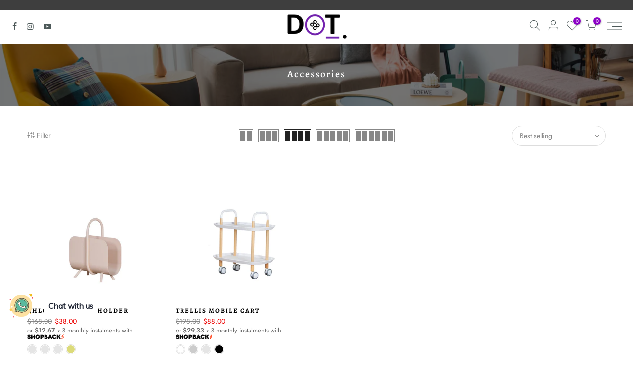

--- FILE ---
content_type: text/html; charset=utf-8
request_url: https://livingwithdot.com/collections/accessories/products/chloe-magazine-holder/?view=imgfalse
body_size: -453
content:
<div class="pr oh"><span class="tc nt_labels pa pe_none cw"></span><a class="db" href="/collections/accessories/products/chloe-magazine-holder">
<div class="pr_lazy_img main-img nt_img_ratio lazyload nt_bg_lz" data-id="28121045958792" data-bgset="//livingwithdot.com/cdn/shop/products/CHLOEMagazineHolder_06_f9f9a74f-68ee-4638-8bd1-30c7b4191b93_1x1.jpg?v=1618292967" data-parent-fit="width" data-wiis data-ratio="1.0" data-sizes="auto" style="padding-top:100.0%;"></div>
</a><div class="hover_img pa pe_none t__0 l__0 r__0 b__0 op__0"><div class="pr_lazy_img back-img pa lazyload nt_bg_lz" data-id="17173544239240" data-bgset="//livingwithdot.com/cdn/shop/products/CHLOEMagazineHolder_05_1x1.jpg?v=1618292967" data-parent-fit="width" data-wiis data-ratio="1.0" data-sizes="auto" style="padding-top:100.0%"></div></div></div><div class="hover_button op__0 tc pa flex column ts__03"><div class="nt_add_w ts__03 ">
	<a href="/collections/accessories/products/chloe-magazine-holder" data-no-instant data-id="5019464073352" class="wishlistadd cb chp ttip_nt tooltip_left" rel="nofollow"><span class="tt_txt">Add to Wishlist</span><i class="facl facl-heart-o"></i></a>
</div><a class="nt_add_qv js_add_qv dib ttip_nt tooltip_left" href="/collections/accessories/products/chloe-magazine-holder" data-id="5019464073352" rel="nofollow" class="ttip_nt tooltip_left"><span class="tt_txt">Quick view</span><i class="iccl iccl-eye"></i></a></div><a href="/collections/accessories/products/chloe-magazine-holder" data-id="5019464073352" class="pr_atc pa l__0 r__0 b__0 op__0 pe_none tc dib js__qs ttip_nt tooltip_left truncate" rel="nofollow"><span class="tt_txt">Quick Shop</span><i class="iccl iccl-cart"></i><span>Quick Shop</span></a>

--- FILE ---
content_type: text/html; charset=utf-8
request_url: https://livingwithdot.com/collections/accessories/products/chloe-magazine-holder/?view=swfalse
body_size: -70
content:
<span data-id="28121045958792" data-vid="34118023905416" data-bgset="//livingwithdot.com/cdn/shop/products/CHLOEMagazineHolder_06_f9f9a74f-68ee-4638-8bd1-30c7b4191b93_1x1.jpg?v=1618292967

" data-pd="100.0" class="nt_swatch_on_bg swatch__list--item pr ttip_nt tooltip_top_right js__nude-pink"><span class="tt_txt">Nude Pink</span><span class="swatch__value bg_color_nude-pink lazyload"></span></span><span data-id="17173544206472" data-vid="34118023970952" data-bgset="//livingwithdot.com/cdn/shop/products/CHLOEMagazineHolder_04_1x1.jpg?v=1618292967

" data-pd="100.0" class="nt_swatch_on_bg swatch__list--item pr ttip_nt tooltip_top_right js__mint"><span class="tt_txt">Mint</span><span class="swatch__value bg_color_mint lazyload"></span></span><span data-id="17173544140936" data-vid="34374654361736" data-bgset="//livingwithdot.com/cdn/shop/products/CHLOEMagazineHolder_02_1x1.jpg?v=1618292967

" data-pd="100.0" class="nt_swatch_on_bg swatch__list--item pr ttip_nt tooltip_top_right js__cream"><span class="tt_txt">Cream</span><span class="swatch__value bg_color_cream lazyload"></span></span><span data-id="17986417197192" data-vid="34118023938184" data-bgset="//livingwithdot.com/cdn/shop/products/chloe_2_1x1.jpg?v=1618292967

" data-pd="100.0" class="nt_swatch_on_bg swatch__list--item pr ttip_nt tooltip_top_right js__yellow"><span class="tt_txt">Yellow</span><span class="swatch__value bg_color_yellow lazyload"></span></span><span class="swatch__list--item swatch__list--more pr ttip_nt tooltip_top_right"><span class="tt_txt">Show More Colors</span><a href="/collections/accessories/products/chloe-magazine-holder" class="swatch__value bg_color_limit4"></a></span>

--- FILE ---
content_type: text/html; charset=utf-8
request_url: https://livingwithdot.com/collections/accessories/products/trellis-mobile-cart/?view=imgfalse
body_size: -488
content:
<div class="pr oh"><span class="tc nt_labels pa pe_none cw"></span><a class="db" href="/collections/accessories/products/trellis-mobile-cart">
<div class="pr_lazy_img main-img nt_img_ratio lazyload nt_bg_lz" data-id="17173636055176" data-bgset="//livingwithdot.com/cdn/shop/products/TRELLISMobileCart_04_1x1.jpg?v=1634119298" data-parent-fit="width" data-wiis data-ratio="1.0" data-sizes="auto" style="padding-top:100.0%;"></div>
</a><div class="hover_img pa pe_none t__0 l__0 r__0 b__0 op__0"><div class="pr_lazy_img back-img pa lazyload nt_bg_lz" data-id="17173635989640" data-bgset="//livingwithdot.com/cdn/shop/products/TRELLISMobileCart_02_1x1.jpg?v=1634119298" data-parent-fit="width" data-wiis data-ratio="1.0" data-sizes="auto" style="padding-top:100.0%"></div></div></div><div class="hover_button op__0 tc pa flex column ts__03"><div class="nt_add_w ts__03 ">
	<a href="/collections/accessories/products/trellis-mobile-cart" data-no-instant data-id="5120648118408" class="wishlistadd cb chp ttip_nt tooltip_left" rel="nofollow"><span class="tt_txt">Add to Wishlist</span><i class="facl facl-heart-o"></i></a>
</div><a class="nt_add_qv js_add_qv dib ttip_nt tooltip_left" href="/collections/accessories/products/trellis-mobile-cart" data-id="5120648118408" rel="nofollow" class="ttip_nt tooltip_left"><span class="tt_txt">Quick view</span><i class="iccl iccl-eye"></i></a></div><a href="/collections/accessories/products/trellis-mobile-cart" data-id="5120648118408" class="pr_atc pa l__0 r__0 b__0 op__0 pe_none tc dib js__qs ttip_nt tooltip_left truncate" rel="nofollow"><span class="tt_txt">Quick Shop</span><i class="iccl iccl-cart"></i><span>Quick Shop</span></a>

--- FILE ---
content_type: text/html; charset=utf-8
request_url: https://livingwithdot.com/collections/accessories/products/trellis-mobile-cart/?view=swfalse
body_size: -108
content:
<span data-id="17173636055176" data-vid="34358662299784" data-bgset="//livingwithdot.com/cdn/shop/products/TRELLISMobileCart_04_1x1.jpg?v=1634119298

" data-pd="100.0" class="nt_swatch_on_bg swatch__list--item pr ttip_nt tooltip_top_right js__white"><span class="tt_txt">White</span><span class="swatch__value bg_color_white lazyload"></span></span><span data-id="17173635989640" data-vid="34358662332552" data-bgset="//livingwithdot.com/cdn/shop/products/TRELLISMobileCart_02_1x1.jpg?v=1634119298

" data-pd="100.0" class="nt_swatch_on_bg swatch__list--item pr ttip_nt tooltip_top_right js__grey"><span class="tt_txt">Grey</span><span class="swatch__value bg_color_grey lazyload"></span></span><span data-id="17173636022408" data-vid="34358662267016" data-bgset="//livingwithdot.com/cdn/shop/products/TRELLISMobileCart_01_1x1.jpg?v=1634119298

" data-pd="100.0" class="nt_swatch_on_bg swatch__list--item pr ttip_nt tooltip_top_right js__mint"><span class="tt_txt">Mint</span><span class="swatch__value bg_color_mint lazyload"></span></span><span data-id="17173636087944" data-vid="34375313817736" data-bgset="//livingwithdot.com/cdn/shop/products/TRELLISMobileCart_03_1x1.jpg?v=1634119298

" data-pd="100.0" class="nt_swatch_on_bg swatch__list--item pr ttip_nt tooltip_top_right js__black"><span class="tt_txt">Black</span><span class="swatch__value bg_color_black lazyload"></span></span><span class="swatch__list--item swatch__list--more pr ttip_nt tooltip_top_right"><span class="tt_txt">Show More Colors</span><a href="/collections/accessories/products/trellis-mobile-cart" class="swatch__value bg_color_limit4"></a></span>

--- FILE ---
content_type: text/html; charset=utf-8
request_url: https://livingwithdot.com/collections/accessories/?section_id=nt_filter2
body_size: 413
content:
<div id="shopify-section-nt_filter2" class="shopify-section nt_ajaxFilter section_nt_filter"><div class="h3 mg__0 tu bgb cw visible-sm fs__16 pr">Filter<i class="close_pp pegk pe-7s-close fs__40 ml__5"></i></div>
  <div class="cat_shop_wrap">
  <div class="cat_fixcl-scroll">
  <div class="cat_fixcl-scroll-content css_ntbar">
  <div class="row wrap_filter"><div id="blockid_nt_filter2-0" class="col-12 col-md-3 widget blockid_title">
              <h5 class="widget-title">By Title</h5>
              <div class="loke_scroll mt__10">
                <input type="text" class="nt_cat_title" value="" placeholder="Search for product title" data-url="https://livingwithdot.com/collections/accessories/?q=filternt_title%3djs_q_title&sort_by=best-selling">
                <button type="button" class="button filter_title_btn dn">Filter</button>
              </div>
            </div><div id="blockid_nt_filter2-3"  class="col-12 col-md-3 widget blockid_color count_vr_false">
              <h5 class="widget-title">By Color</h5>
              <div class="loke_scroll">
                 <ul class="nt_filter_block nt_filter_color css_ntbar"><li><a href="https://livingwithdot.com/collections/accessories/?q=filter_color%3dblack&sort_by=best-selling"><div class="filter-swatch"><span class="bg_color_black lazyload"></span></div> black<span class="count_vr_filter">(1)</span></a></li><li><a href="https://livingwithdot.com/collections/accessories/?q=filter_color%3dcream&sort_by=best-selling"><div class="filter-swatch"><span class="bg_color_cream lazyload"></span></div> cream<span class="count_vr_filter">(1)</span></a></li><li><a href="https://livingwithdot.com/collections/accessories/?q=filter_color%3dgrey&sort_by=best-selling"><div class="filter-swatch"><span class="bg_color_grey lazyload"></span></div> grey<span class="count_vr_filter">(1)</span></a></li><li><a href="https://livingwithdot.com/collections/accessories/?q=filter_color%3dmint&sort_by=best-selling"><div class="filter-swatch"><span class="bg_color_mint lazyload"></span></div> mint<span class="count_vr_filter">(2)</span></a></li><li><a href="https://livingwithdot.com/collections/accessories/?q=filter_color%3dnude+pink&sort_by=best-selling"><div class="filter-swatch"><span class="bg_color_nude-pink lazyload"></span></div> nude pink<span class="count_vr_filter">(1)</span></a></li><li><a href="https://livingwithdot.com/collections/accessories/?q=filter_color%3dwhite&sort_by=best-selling"><div class="filter-swatch"><span class="bg_color_white lazyload"></span></div> white<span class="count_vr_filter">(1)</span></a></li><li><a href="https://livingwithdot.com/collections/accessories/?q=filter_color%3dyellow&sort_by=best-selling"><div class="filter-swatch"><span class="bg_color_yellow lazyload"></span></div> yellow<span class="count_vr_filter">(1)</span></a></li></ul>
              </div>
            </div><div id="blockid_1d878820-3996-4872-a232-82b6a27cd1dc"  class="col-12 col-md-3 widget blockid_tags count_vr_true">
              <h5 class="widget-title">By Tags</h5>
              <div class="loke_scroll">
                 <ul class="nt_filter_block nt_filter_styleck css_ntbar"><li><a href="https://livingwithdot.com/collections/accessories/?q=filter_tag%3dcolourful&sort_by=best-selling">colourful<span class="count_vr_filter">(1)</span></a></li><li><a href="https://livingwithdot.com/collections/accessories/?q=filter_tag%3dmetal&sort_by=best-selling">metal<span class="count_vr_filter">(1)</span></a></li><li><a href="https://livingwithdot.com/collections/accessories/?q=filter_tag%3dmodern&sort_by=best-selling">modern<span class="count_vr_filter">(1)</span></a></li></ul>
              </div>
            </div><style>.cat_filter {opacity: 1;pointer-events: auto}.type_toolbar_filter{display: block}</style><!--split--><div class="hide dn" data-js-getpagination>no_page</div><!--split-->
   <div class="hide dn" data-js-getnumber><span class="cp">2</span> Products Found</div></div>
  </div>
  </div>
  </div></div>

--- FILE ---
content_type: text/css
request_url: https://livingwithdot.com/cdn/shop/t/8/assets/theme.scss.css?v=34823044178440780961759260152
body_size: 6187
content:
@font-face{font-family:Jost;font-weight:100;font-style:normal;font-display:swap;src:url(//livingwithdot.com/cdn/fonts/jost/jost_n1.546362ec0aa4045fdc2721192f7d2462716cc7d1.woff2?h1=bGl2aW5nd2l0aGRvdC5jb20&h2=d2hpdGUtZG90LXNnLmFjY291bnQubXlzaG9waWZ5LmNvbQ&hmac=c05d2ead298ad6ed42ca4f4a1d810c622d5f2569eea3360d4ad4cd613d24804f) format("woff2"),url(//livingwithdot.com/cdn/fonts/jost/jost_n1.9b0529f29bfd479cc9556e047a2bf95152767216.woff?h1=bGl2aW5nd2l0aGRvdC5jb20&h2=d2hpdGUtZG90LXNnLmFjY291bnQubXlzaG9waWZ5LmNvbQ&hmac=1a22e37dfb3e2e99cac53ee89e8b16bba2ad38d900a14bbc3ff63f27d8e5b076) format("woff")}@font-face{font-family:Jost;font-weight:100;font-style:italic;font-display:swap;src:url(//livingwithdot.com/cdn/fonts/jost/jost_i1.7b0ff29ba95029edc5dd0df19002b72e6077fc6b.woff2?h1=bGl2aW5nd2l0aGRvdC5jb20&h2=d2hpdGUtZG90LXNnLmFjY291bnQubXlzaG9waWZ5LmNvbQ&hmac=02bf9c110132b650422806d4205c2a0c9928ee16cc6763a5e241b18a6f378fd8) format("woff2"),url(//livingwithdot.com/cdn/fonts/jost/jost_i1.7acf1f4df24d6c94874ab29dbc10ddec8b9782ca.woff?h1=bGl2aW5nd2l0aGRvdC5jb20&h2=d2hpdGUtZG90LXNnLmFjY291bnQubXlzaG9waWZ5LmNvbQ&hmac=9cca74c07aa4934c3abc827a5aa64d3ca7a72c40f65adf8977b927b3acc15b60) format("woff")}@font-face{font-family:Jost;font-weight:200;font-style:normal;font-display:swap;src:url(//livingwithdot.com/cdn/fonts/jost/jost_n2.7cf1d5ada8e7e487a344a1a211c13526576e9c10.woff2?h1=bGl2aW5nd2l0aGRvdC5jb20&h2=d2hpdGUtZG90LXNnLmFjY291bnQubXlzaG9waWZ5LmNvbQ&hmac=390f622871484cc6e15bd89eccd32c4b0d6ede6d7ea09c52f1490a560795e187) format("woff2"),url(//livingwithdot.com/cdn/fonts/jost/jost_n2.14a8a4441af24e1b5d8eda76eb6dd1ab6bfedf1f.woff?h1=bGl2aW5nd2l0aGRvdC5jb20&h2=d2hpdGUtZG90LXNnLmFjY291bnQubXlzaG9waWZ5LmNvbQ&hmac=8a0d8c01fa973e3761751554239e1fd5568dc5acb856c0769106c42a50088381) format("woff")}@font-face{font-family:Jost;font-weight:200;font-style:italic;font-display:swap;src:url(//livingwithdot.com/cdn/fonts/jost/jost_i2.007e8477891007f859cef1c7d7598297ed5cbf7e.woff2?h1=bGl2aW5nd2l0aGRvdC5jb20&h2=d2hpdGUtZG90LXNnLmFjY291bnQubXlzaG9waWZ5LmNvbQ&hmac=553e0c20bb8db68a928c2e76ffb46ba256b9f06f9b43c6b5943adda7604d8f76) format("woff2"),url(//livingwithdot.com/cdn/fonts/jost/jost_i2.0a4291167079107154175e3d8634fb971f240b66.woff?h1=bGl2aW5nd2l0aGRvdC5jb20&h2=d2hpdGUtZG90LXNnLmFjY291bnQubXlzaG9waWZ5LmNvbQ&hmac=50a44d83c6cb252f9494b3ea895d8106c2b4fd613d33ae04dec7d768a2feaaf1) format("woff")}@font-face{font-family:Jost;font-weight:300;font-style:normal;font-display:swap;src:url(//livingwithdot.com/cdn/fonts/jost/jost_n3.a5df7448b5b8c9a76542f085341dff794ff2a59d.woff2?h1=bGl2aW5nd2l0aGRvdC5jb20&h2=d2hpdGUtZG90LXNnLmFjY291bnQubXlzaG9waWZ5LmNvbQ&hmac=ec24e43a5c24ffded3eced3c8587c562842b885d3b484f0fdc6af8651ca3b9da) format("woff2"),url(//livingwithdot.com/cdn/fonts/jost/jost_n3.882941f5a26d0660f7dd135c08afc57fc6939a07.woff?h1=bGl2aW5nd2l0aGRvdC5jb20&h2=d2hpdGUtZG90LXNnLmFjY291bnQubXlzaG9waWZ5LmNvbQ&hmac=0d8a63c795a1cff12d91d13c4a6fcaf08ce727f1068d3f8ca4d07c0c8272ed9e) format("woff")}@font-face{font-family:Jost;font-weight:300;font-style:italic;font-display:swap;src:url(//livingwithdot.com/cdn/fonts/jost/jost_i3.8d4e97d98751190bb5824cdb405ec5b0049a74c0.woff2?h1=bGl2aW5nd2l0aGRvdC5jb20&h2=d2hpdGUtZG90LXNnLmFjY291bnQubXlzaG9waWZ5LmNvbQ&hmac=bda225e77a7180114d9fb25fbf1f3de2ef8da4131727af53eae220f77e4c25f3) format("woff2"),url(//livingwithdot.com/cdn/fonts/jost/jost_i3.1b7a65a16099fd3de6fdf1255c696902ed952195.woff?h1=bGl2aW5nd2l0aGRvdC5jb20&h2=d2hpdGUtZG90LXNnLmFjY291bnQubXlzaG9waWZ5LmNvbQ&hmac=65953c223c7ba3ed179ed6974bf6c535291dbda4189a10aee2ecad51e8f75a9e) format("woff")}@font-face{font-family:Jost;font-weight:400;font-style:normal;font-display:swap;src:url(//livingwithdot.com/cdn/fonts/jost/jost_n4.d47a1b6347ce4a4c9f437608011273009d91f2b7.woff2?h1=bGl2aW5nd2l0aGRvdC5jb20&h2=d2hpdGUtZG90LXNnLmFjY291bnQubXlzaG9waWZ5LmNvbQ&hmac=5f3ace1fc7d69949d6a4005e4a55b9468282e858c08f5f80ea2902e124f129dd) format("woff2"),url(//livingwithdot.com/cdn/fonts/jost/jost_n4.791c46290e672b3f85c3d1c651ef2efa3819eadd.woff?h1=bGl2aW5nd2l0aGRvdC5jb20&h2=d2hpdGUtZG90LXNnLmFjY291bnQubXlzaG9waWZ5LmNvbQ&hmac=6e9ed46c2c50002165e5de37f608597b0c2f478320b21b92144528c92e91f57d) format("woff")}@font-face{font-family:Jost;font-weight:400;font-style:italic;font-display:swap;src:url(//livingwithdot.com/cdn/fonts/jost/jost_i4.b690098389649750ada222b9763d55796c5283a5.woff2?h1=bGl2aW5nd2l0aGRvdC5jb20&h2=d2hpdGUtZG90LXNnLmFjY291bnQubXlzaG9waWZ5LmNvbQ&hmac=5f28f583e7fd3cec50170c2550975f41a2bf522dcd0ed99a962be898369b7546) format("woff2"),url(//livingwithdot.com/cdn/fonts/jost/jost_i4.fd766415a47e50b9e391ae7ec04e2ae25e7e28b0.woff?h1=bGl2aW5nd2l0aGRvdC5jb20&h2=d2hpdGUtZG90LXNnLmFjY291bnQubXlzaG9waWZ5LmNvbQ&hmac=371d6c4fe5a3d9525fa7d2ad34429df58349ec9dd119be0e3b467e19edcb32c6) format("woff")}@font-face{font-family:Jost;font-weight:500;font-style:normal;font-display:swap;src:url(//livingwithdot.com/cdn/fonts/jost/jost_n5.7c8497861ffd15f4e1284cd221f14658b0e95d61.woff2?h1=bGl2aW5nd2l0aGRvdC5jb20&h2=d2hpdGUtZG90LXNnLmFjY291bnQubXlzaG9waWZ5LmNvbQ&hmac=29e4385b30a542d6f955e7884b6f29321f2a9fe9ebcad3b988bfb293c034349d) format("woff2"),url(//livingwithdot.com/cdn/fonts/jost/jost_n5.fb6a06896db583cc2df5ba1b30d9c04383119dd9.woff?h1=bGl2aW5nd2l0aGRvdC5jb20&h2=d2hpdGUtZG90LXNnLmFjY291bnQubXlzaG9waWZ5LmNvbQ&hmac=d9d1b64fe988dfb1f96eeab379bf818c89a5f902f8c8906a83f79aeeb2098dc9) format("woff")}@font-face{font-family:Jost;font-weight:500;font-style:italic;font-display:swap;src:url(//livingwithdot.com/cdn/fonts/jost/jost_i5.a6c7dbde35f2b89f8461eacda9350127566e5d51.woff2?h1=bGl2aW5nd2l0aGRvdC5jb20&h2=d2hpdGUtZG90LXNnLmFjY291bnQubXlzaG9waWZ5LmNvbQ&hmac=0c379cc43fbf4ac0fa39bbb076cb72a1413bb1f0105312ebacf4dc065a106e53) format("woff2"),url(//livingwithdot.com/cdn/fonts/jost/jost_i5.2b58baee736487eede6bcdb523ca85eea2418357.woff?h1=bGl2aW5nd2l0aGRvdC5jb20&h2=d2hpdGUtZG90LXNnLmFjY291bnQubXlzaG9waWZ5LmNvbQ&hmac=e3f87caec80d3b8df0883d765d8f82734e0ea95030d4d8a8f9852d284bb2e72a) format("woff")}@font-face{font-family:Jost;font-weight:600;font-style:normal;font-display:swap;src:url(//livingwithdot.com/cdn/fonts/jost/jost_n6.ec1178db7a7515114a2d84e3dd680832b7af8b99.woff2?h1=bGl2aW5nd2l0aGRvdC5jb20&h2=d2hpdGUtZG90LXNnLmFjY291bnQubXlzaG9waWZ5LmNvbQ&hmac=cb45fc8b4ea24bc1ec5d3651e0a96da7772c9cb881db74e3026dec97d70d675f) format("woff2"),url(//livingwithdot.com/cdn/fonts/jost/jost_n6.b1178bb6bdd3979fef38e103a3816f6980aeaff9.woff?h1=bGl2aW5nd2l0aGRvdC5jb20&h2=d2hpdGUtZG90LXNnLmFjY291bnQubXlzaG9waWZ5LmNvbQ&hmac=3d22d569038f217882856380acd5494c33290cda5fdf9d928750ee30ec6806ab) format("woff")}@font-face{font-family:Jost;font-weight:600;font-style:italic;font-display:swap;src:url(//livingwithdot.com/cdn/fonts/jost/jost_i6.9af7e5f39e3a108c08f24047a4276332d9d7b85e.woff2?h1=bGl2aW5nd2l0aGRvdC5jb20&h2=d2hpdGUtZG90LXNnLmFjY291bnQubXlzaG9waWZ5LmNvbQ&hmac=43db268c55827c06497e22a67531d9cd4186155beb8412ec4fdd7cf358387f81) format("woff2"),url(//livingwithdot.com/cdn/fonts/jost/jost_i6.2bf310262638f998ed206777ce0b9a3b98b6fe92.woff?h1=bGl2aW5nd2l0aGRvdC5jb20&h2=d2hpdGUtZG90LXNnLmFjY291bnQubXlzaG9waWZ5LmNvbQ&hmac=507b3b09246c4bc94223ad8d4f910ab78a04217ac1870128e3501b18058b71ca) format("woff")}@font-face{font-family:Jost;font-weight:700;font-style:normal;font-display:swap;src:url(//livingwithdot.com/cdn/fonts/jost/jost_n7.921dc18c13fa0b0c94c5e2517ffe06139c3615a3.woff2?h1=bGl2aW5nd2l0aGRvdC5jb20&h2=d2hpdGUtZG90LXNnLmFjY291bnQubXlzaG9waWZ5LmNvbQ&hmac=d99040cd551632162c17f08ef2561caee4a1ab987cfde04275b09be021faf5cc) format("woff2"),url(//livingwithdot.com/cdn/fonts/jost/jost_n7.cbfc16c98c1e195f46c536e775e4e959c5f2f22b.woff?h1=bGl2aW5nd2l0aGRvdC5jb20&h2=d2hpdGUtZG90LXNnLmFjY291bnQubXlzaG9waWZ5LmNvbQ&hmac=287db3d7072cf5754a140343293d523303c77603cb18be21c34b6adf0c929751) format("woff")}@font-face{font-family:Jost;font-weight:700;font-style:italic;font-display:swap;src:url(//livingwithdot.com/cdn/fonts/jost/jost_i7.d8201b854e41e19d7ed9b1a31fe4fe71deea6d3f.woff2?h1=bGl2aW5nd2l0aGRvdC5jb20&h2=d2hpdGUtZG90LXNnLmFjY291bnQubXlzaG9waWZ5LmNvbQ&hmac=8c3c8c838a29bcfb9560b70cb7d43ddbdae3f99d1c4545788806fb656686177e) format("woff2"),url(//livingwithdot.com/cdn/fonts/jost/jost_i7.eae515c34e26b6c853efddc3fc0c552e0de63757.woff?h1=bGl2aW5nd2l0aGRvdC5jb20&h2=d2hpdGUtZG90LXNnLmFjY291bnQubXlzaG9waWZ5LmNvbQ&hmac=9327f9efd35d281c2afea44cc557108eb22ab263ad1813f8f4c79cdedb6d7479) format("woff")}@font-face{font-family:Jost;font-weight:800;font-style:normal;font-display:swap;src:url(//livingwithdot.com/cdn/fonts/jost/jost_n8.3cf5e98b5ecbf822f9fccf0e49e49a03e21bd8ac.woff2?h1=bGl2aW5nd2l0aGRvdC5jb20&h2=d2hpdGUtZG90LXNnLmFjY291bnQubXlzaG9waWZ5LmNvbQ&hmac=42228df84dbac2f2299239ec0b615cfabc46b04d2fc2634bada3dfe1974aea86) format("woff2"),url(//livingwithdot.com/cdn/fonts/jost/jost_n8.dbe90b7c788249ac8931bcf34b35a1a9cdfaf184.woff?h1=bGl2aW5nd2l0aGRvdC5jb20&h2=d2hpdGUtZG90LXNnLmFjY291bnQubXlzaG9waWZ5LmNvbQ&hmac=4a23788991ff81da25ccfb47c11000fb55196e17dadf7df09bc760f51d0f92b0) format("woff")}@font-face{font-family:Jost;font-weight:800;font-style:italic;font-display:swap;src:url(//livingwithdot.com/cdn/fonts/jost/jost_i8.c9686e83cd2cfb3a5bd986d83933736a3315b2e8.woff2?h1=bGl2aW5nd2l0aGRvdC5jb20&h2=d2hpdGUtZG90LXNnLmFjY291bnQubXlzaG9waWZ5LmNvbQ&hmac=076d25950e834358e45a2100d0c06b71c6fb5d05ccd3a18cc2eb018984e38fcf) format("woff2"),url(//livingwithdot.com/cdn/fonts/jost/jost_i8.525974c10da834b988c3927fcde002d48ad15cb1.woff?h1=bGl2aW5nd2l0aGRvdC5jb20&h2=d2hpdGUtZG90LXNnLmFjY291bnQubXlzaG9waWZ5LmNvbQ&hmac=9ab972cb55708a566e47397cbfe5854dc938a5aba9c59073620e5669d129865d) format("woff")}@font-face{font-family:Jost;font-weight:900;font-style:normal;font-display:swap;src:url(//livingwithdot.com/cdn/fonts/jost/jost_n9.cd269fa9adcae864ab1df15826ceb2fd310a3d4a.woff2?h1=bGl2aW5nd2l0aGRvdC5jb20&h2=d2hpdGUtZG90LXNnLmFjY291bnQubXlzaG9waWZ5LmNvbQ&hmac=143a9ae7e03191004568fc68faddd4d21795476aa16aaaf1bfb1fe33223b6848) format("woff2"),url(//livingwithdot.com/cdn/fonts/jost/jost_n9.fd15e8012129a3f22bd292bf1f8b87a15f894bd5.woff?h1=bGl2aW5nd2l0aGRvdC5jb20&h2=d2hpdGUtZG90LXNnLmFjY291bnQubXlzaG9waWZ5LmNvbQ&hmac=2703ce0d23084bf9d242488ace89f00204005e8b108d5ac09071bca95a1db066) format("woff")}@font-face{font-family:Jost;font-weight:900;font-style:italic;font-display:swap;src:url(//livingwithdot.com/cdn/fonts/jost/jost_i9.3941bc20c8f9c90d77754a7e7be88c3535a78aee.woff2?h1=bGl2aW5nd2l0aGRvdC5jb20&h2=d2hpdGUtZG90LXNnLmFjY291bnQubXlzaG9waWZ5LmNvbQ&hmac=9ecd1800931951ed485d54171446fca03be38fa67e26280a271c8880e2966377) format("woff2"),url(//livingwithdot.com/cdn/fonts/jost/jost_i9.5024ac18628c0cf54c1d7bb7af18af95d9fa0ef9.woff?h1=bGl2aW5nd2l0aGRvdC5jb20&h2=d2hpdGUtZG90LXNnLmFjY291bnQubXlzaG9waWZ5LmNvbQ&hmac=74d451b00cf78c7c52b39a289092c482659158bdb3e65fc11095f94d7743032d) format("woff")}@font-face{font-family:Alegreya;font-weight:400;font-style:normal;font-display:swap;src:url(//livingwithdot.com/cdn/fonts/alegreya/alegreya_n4.9d59d35c9865f13cc7223c9847768350c0c7301a.woff2?h1=bGl2aW5nd2l0aGRvdC5jb20&h2=d2hpdGUtZG90LXNnLmFjY291bnQubXlzaG9waWZ5LmNvbQ&hmac=4e7554c99e12ffc4eae9d30fa3d504ca467ca40993249681617538065f35f7af) format("woff2"),url(//livingwithdot.com/cdn/fonts/alegreya/alegreya_n4.a883043573688913d15d350b7a40349399b2ef99.woff?h1=bGl2aW5nd2l0aGRvdC5jb20&h2=d2hpdGUtZG90LXNnLmFjY291bnQubXlzaG9waWZ5LmNvbQ&hmac=70970902e9521f2a931f410de61aa813665df5da9ab2846dd9b25709b365d246) format("woff")}@font-face{font-family:Alegreya;font-weight:400;font-style:italic;font-display:swap;src:url(//livingwithdot.com/cdn/fonts/alegreya/alegreya_i4.8dee6f2ed2ce33b7dc66259131d71ed090011461.woff2?h1=bGl2aW5nd2l0aGRvdC5jb20&h2=d2hpdGUtZG90LXNnLmFjY291bnQubXlzaG9waWZ5LmNvbQ&hmac=14895fbc8526c1b870cce46db4b16027737fe335918db8587a4d89b3dd3e816e) format("woff2"),url(//livingwithdot.com/cdn/fonts/alegreya/alegreya_i4.f1e64827a79062bc46c078ea2821c6711f0f09ad.woff?h1=bGl2aW5nd2l0aGRvdC5jb20&h2=d2hpdGUtZG90LXNnLmFjY291bnQubXlzaG9waWZ5LmNvbQ&hmac=54153a09b99825c4534efe4cc5f8b9acd064ca1e02fcb8f067849d3b34076d69) format("woff")}@font-face{font-family:Alegreya;font-weight:500;font-style:normal;font-display:swap;src:url(//livingwithdot.com/cdn/fonts/alegreya/alegreya_n5.c8117fcafde40aec574fccc47c714183c67f21d2.woff2?h1=bGl2aW5nd2l0aGRvdC5jb20&h2=d2hpdGUtZG90LXNnLmFjY291bnQubXlzaG9waWZ5LmNvbQ&hmac=7eadf3fe457597fa934728007b4d137f71dd9ae5417de2bde1656d26d71f3338) format("woff2"),url(//livingwithdot.com/cdn/fonts/alegreya/alegreya_n5.e801e4581609b8be8eafbd913614dbf5dee5e150.woff?h1=bGl2aW5nd2l0aGRvdC5jb20&h2=d2hpdGUtZG90LXNnLmFjY291bnQubXlzaG9waWZ5LmNvbQ&hmac=ec0f89424c63f2f8435d06652d05116e7ddace4edef4272b9b989d572ebc83c8) format("woff")}@font-face{font-family:Alegreya;font-weight:500;font-style:italic;font-display:swap;src:url(//livingwithdot.com/cdn/fonts/alegreya/alegreya_i5.923c1872be8a3d7d07d509f58f3d4e1eb847606e.woff2?h1=bGl2aW5nd2l0aGRvdC5jb20&h2=d2hpdGUtZG90LXNnLmFjY291bnQubXlzaG9waWZ5LmNvbQ&hmac=51611fa297d8676614dff1f3eb4548718d50c2fdd6a421ccd1fd43494cc16665) format("woff2"),url(//livingwithdot.com/cdn/fonts/alegreya/alegreya_i5.e9d19a3ecf5e524f12209f34d933622dd5fcbd06.woff?h1=bGl2aW5nd2l0aGRvdC5jb20&h2=d2hpdGUtZG90LXNnLmFjY291bnQubXlzaG9waWZ5LmNvbQ&hmac=4a70403c3b1385a468c630de55b5eafee315871c3303ff6c3b91c1762ff8cc6e) format("woff")}@font-face{font-family:Alegreya;font-weight:600;font-style:normal;font-display:swap;src:url(//livingwithdot.com/cdn/fonts/alegreya/alegreya_n6.153f38d8855205bc2c2131142a6767c19931a8da.woff2?h1=bGl2aW5nd2l0aGRvdC5jb20&h2=d2hpdGUtZG90LXNnLmFjY291bnQubXlzaG9waWZ5LmNvbQ&hmac=7a9c61f692da6d923edb7a0a82f424f779ddd307c84af056f6a228accc982867) format("woff2"),url(//livingwithdot.com/cdn/fonts/alegreya/alegreya_n6.cf6f18085fad5f222ecdada88df93ecef4d74ea2.woff?h1=bGl2aW5nd2l0aGRvdC5jb20&h2=d2hpdGUtZG90LXNnLmFjY291bnQubXlzaG9waWZ5LmNvbQ&hmac=ff36561ed4b7fdb99732f4a3b0fb7686d51b374f109bb908e255b85bd31506f5) format("woff")}@font-face{font-family:Alegreya;font-weight:600;font-style:italic;font-display:swap;src:url(//livingwithdot.com/cdn/fonts/alegreya/alegreya_i6.73ab3624778a149f1407e1e3805fbd4753fe1bd8.woff2?h1=bGl2aW5nd2l0aGRvdC5jb20&h2=d2hpdGUtZG90LXNnLmFjY291bnQubXlzaG9waWZ5LmNvbQ&hmac=b9d3016bdb170a09f5b91265f3a8b6342060f3d0a1bb785e0c3ba5ed41cffebe) format("woff2"),url(//livingwithdot.com/cdn/fonts/alegreya/alegreya_i6.39998736b7fad92b495ad9e672575636d475b60f.woff?h1=bGl2aW5nd2l0aGRvdC5jb20&h2=d2hpdGUtZG90LXNnLmFjY291bnQubXlzaG9waWZ5LmNvbQ&hmac=fcb5353e0892821941cdd06d0d6761cf9c2bfbf21185257b62289c9840e9255c) format("woff")}@font-face{font-family:Alegreya;font-weight:700;font-style:normal;font-display:swap;src:url(//livingwithdot.com/cdn/fonts/alegreya/alegreya_n7.94acea1149930a7b242e750715301e9002cdbb09.woff2?h1=bGl2aW5nd2l0aGRvdC5jb20&h2=d2hpdGUtZG90LXNnLmFjY291bnQubXlzaG9waWZ5LmNvbQ&hmac=4231cc56d630cc83aa5201b04bd51dd19c69e449063d28ad071b83c782f73867) format("woff2"),url(//livingwithdot.com/cdn/fonts/alegreya/alegreya_n7.44924b4ad31cd43b056fd2b37a197352574886fd.woff?h1=bGl2aW5nd2l0aGRvdC5jb20&h2=d2hpdGUtZG90LXNnLmFjY291bnQubXlzaG9waWZ5LmNvbQ&hmac=2a9cf82aae1adc127f3491f3aa24249eaec666761a4485f019699aae1881c8d0) format("woff")}@font-face{font-family:Alegreya;font-weight:700;font-style:italic;font-display:swap;src:url(//livingwithdot.com/cdn/fonts/alegreya/alegreya_i7.5e65007906c5f78bc33208b7b54b20b3c445ca0e.woff2?h1=bGl2aW5nd2l0aGRvdC5jb20&h2=d2hpdGUtZG90LXNnLmFjY291bnQubXlzaG9waWZ5LmNvbQ&hmac=6e64e738671eaa32139c78f8d16cdb18541fde27aa5235c58020d1875aa37067) format("woff2"),url(//livingwithdot.com/cdn/fonts/alegreya/alegreya_i7.4848fae5074f900a889cf3e9420385da30033d27.woff?h1=bGl2aW5nd2l0aGRvdC5jb20&h2=d2hpdGUtZG90LXNnLmFjY291bnQubXlzaG9waWZ5LmNvbQ&hmac=8cfd6fc007a27aeb01f566ed43606cad9076b10cdc6c3fbc5e9f0e1b869345e7) format("woff")}@font-face{font-family:Alegreya;font-weight:800;font-style:normal;font-display:swap;src:url(//livingwithdot.com/cdn/fonts/alegreya/alegreya_n8.d4bdb4ed914bb56f07a21af6dea72e973bb4801b.woff2?h1=bGl2aW5nd2l0aGRvdC5jb20&h2=d2hpdGUtZG90LXNnLmFjY291bnQubXlzaG9waWZ5LmNvbQ&hmac=7057f71077583e690abb390e546cb1b173a353b2b41361d1fc1229e642932540) format("woff2"),url(//livingwithdot.com/cdn/fonts/alegreya/alegreya_n8.f82760765dbbc209437af953fcd985e788d29013.woff?h1=bGl2aW5nd2l0aGRvdC5jb20&h2=d2hpdGUtZG90LXNnLmFjY291bnQubXlzaG9waWZ5LmNvbQ&hmac=f818cc2f87a0c9978f3cb6bbc407b8241fb6936d12fb30e8e58407a7ad9ed28d) format("woff")}@font-face{font-family:Alegreya;font-weight:800;font-style:italic;font-display:swap;src:url(//livingwithdot.com/cdn/fonts/alegreya/alegreya_i8.51a14661bebfbadc6d767d6782431062fcc01d20.woff2?h1=bGl2aW5nd2l0aGRvdC5jb20&h2=d2hpdGUtZG90LXNnLmFjY291bnQubXlzaG9waWZ5LmNvbQ&hmac=17111c72e6a327782fad89d50258edf9d200042e3e330ef1fee90fa9ba8741f9) format("woff2"),url(//livingwithdot.com/cdn/fonts/alegreya/alegreya_i8.e20fb424d5e6aa771b54d042ae1e7d2a64bdf8d8.woff?h1=bGl2aW5nd2l0aGRvdC5jb20&h2=d2hpdGUtZG90LXNnLmFjY291bnQubXlzaG9waWZ5LmNvbQ&hmac=99b75df8ab8d0cfe1c6b7b6883db1fa3e8a2ebfdd639816d2ba70149acbae111) format("woff")}@font-face{font-family:Alegreya;font-weight:900;font-style:normal;font-display:swap;src:url(//livingwithdot.com/cdn/fonts/alegreya/alegreya_n9.5670a298f1b439f9d232b95705f2ec42b2aedc4a.woff2?h1=bGl2aW5nd2l0aGRvdC5jb20&h2=d2hpdGUtZG90LXNnLmFjY291bnQubXlzaG9waWZ5LmNvbQ&hmac=b23d2d9cf53f654e0c90839c01c40c0b72067923b91bc13c5a653c7b081af5fd) format("woff2"),url(//livingwithdot.com/cdn/fonts/alegreya/alegreya_n9.f02d40f955a2870dff365b10eb5386bc7b7930ef.woff?h1=bGl2aW5nd2l0aGRvdC5jb20&h2=d2hpdGUtZG90LXNnLmFjY291bnQubXlzaG9waWZ5LmNvbQ&hmac=0e816caa9bf25902c17870fe040a63863bab882f2c911e66d1f7c3ecec8f64e6) format("woff")}@font-face{font-family:Alegreya;font-weight:900;font-style:italic;font-display:swap;src:url(//livingwithdot.com/cdn/fonts/alegreya/alegreya_i9.9b78f9e3ec3e6c5465a794a00423ada741615a47.woff2?h1=bGl2aW5nd2l0aGRvdC5jb20&h2=d2hpdGUtZG90LXNnLmFjY291bnQubXlzaG9waWZ5LmNvbQ&hmac=3f5626545b31014ed22b8e6f5e8355d805aaa9caf6d7dfb858220fbc328e0129) format("woff2"),url(//livingwithdot.com/cdn/fonts/alegreya/alegreya_i9.a007df9553f7adfa8e4dd8d47f1d2a6245ec2661.woff?h1=bGl2aW5nd2l0aGRvdC5jb20&h2=d2hpdGUtZG90LXNnLmFjY291bnQubXlzaG9waWZ5LmNvbQ&hmac=f4558149a3be56d7bb69d3ab385d13ddde10423706341917efec5b99601d26f3) format("woff")}body{font-family:Jost,sans-serif;font-size:14px;line-height:1.75;color:#000;font-weight:400}.f_body,.nt_action .tcount,.lazyloaded h4.f_body{font-family:Jost,sans-serif}.lazyloaded h1,.lazyloaded h2,.lazyloaded h3,.lazyloaded h4,.lazyloaded h5,.lazyloaded h6,.lazyloaded .f__mont,.lazyloaded .f_heading,.lazyloaded .h3{font-family:Alegreya,serif}h1,h2,h3,h4,h5,h6,.f__mont,.f_heading,.h3{font-weight:400;color:#000;letter-spacing:1px;line-height:1.428;letter-spacing:2px}.cat_design_9 .cat_grid_item__wrapper,.cd{color:#000}.lazyloaded .sub-title,.lazyloaded .f__libre,.lazyloaded blockquote,.lazyloaded em{font-family:Alegreya,serif}.sub-title,.section-subtitle{color:#878787}.section-title{font-size:20px;font-weight:400;color:#4d5959}.section-subtitle{font-size:14px;font-weight:400}@media (min-width: 768px){.section-title{font-size:20px;font-weight:400}.section-subtitle{font-size:14px;font-weight:400}}.nt_pr h3.product-title{font-size:13px;font-weight:700;text-transform:uppercase}.pin_lazy_js .desgin__2 .product-title{font-size:12px}.widget-title{font-weight:500}.nt_pr .product-info{margin-top:15px}.nt_pr .product-info .price{font-size:14px}.nt_menu>li>a{font-weight:400;font-size:14px;letter-spacing:3px}.fwb{font-weight:700}.menu_auto .nav_dropdown>.nav_dropdown_col>a:hover,.menu_auto .nav_dropdown>.nav_dropdown_col>a:focus,.menu_auto .nav_dropdown_default li>a:hover,.menu_auto .nav_dropdown_default li>a:focus,.nav_dropdown>.nav_dropdown_col li>a:hover,.nav_dropdown>.nav_dropdown_col li>a:focus{color:#fc4a1a}.cp,.chp:hover,.currencies .selected,.languages .selected,.color_primary_dark a:hover,.color_primary_dark a:active,.color_primary_dark a:focus,#shopify-section-nt_filter .nt_filter_block .active a,#shopify-section-nt_filter .nt_filter_block a:hover,a:hover,a:active,#nt_sortby .wrap_sortby a.selected,.nt_filter_block li.active>a,.widget_product_categories .btn_cats_toggle:hover i,.widget_product_categories .btn_cats_toggle.active i,.widget_product_categories li.current-cat>a,.product-image .nt_add_w>a:hover,.header-text>a:not(.cg):hover,.header-text>.cg:hover,.nt_mb_menu .sub-menu li a.selected,.nt_mb_menu .current_item>a,.title_7+.tt_divider>i.clprtrue,.widget .product_list_widget a.product-title:hover,.widget .product_list_widget a.product-title:active,.widget .post_list_widget a.article-title:hover,.widget .post_list_widget a.article-title:active,.swatch.is-label .nt_lt_fake .swatch_pr_item:not(.is-selected):hover .swatch__value_pr,#cat_shopify ul li.current-cat>a,#cat_shopify .sub-menu li>a:hover,.mfp-content #cat_shopify li.current-cat>a.cat_link,.tab_cat_title.des_tab_4>li>a.tt_active,.tab_cat_title.des_tab_8>li>a.tt_active,.tab_cat_title.des_tab_7>li>a.tt_active,.clhovermq .cart_pos_dropdown:not(.template-cart) .icon_cart:hover a,.h__top .header-text a:hover,.quantity .tc button:hover,.type_feature_columns a.button.btn--style-3:hover{color:#8c00c7}a[title="#cp"],a[title="#cr"]{pointer-events:none;color:#8c00c7}.nt_menu>li>a:hover,.nt_action>a:hover,.nt_action>div>a:hover,.nt_menu>li>a:focus,.nt_action>a:focus,.nt_action>div>a:focus{color:#8c00c7!important}input[type=submit]:hover,button:hover,a.button:hover,.bgcp,.jas-ajax-load a:hover,.widget .tagcloud a:hover,.widget .tagcloud a.active,#shopify-section-nt_filter .widget .tagcloud a:hover,#shopify-section-nt_filter .widget .tagcloud a:active,.single_add_to_cart_button,.variations.style__radio li.is-selected span.radio_styled:after,.variations.style__radio li.is-selected-nt span.radio_styled:after,.video-control__play,.signup-newsletter-form .submit-btn:hover,.mb_nav_title:after,.title_4 span:after,.title_3:after,ul.nt_filter_styleck>li.active>a:before,.js_agree_ck:checked+label:before,.css_agree_ck:checked+label:before,.nt_filter_styletag a:hover,.nt_filter_styletag .active a,.button.button_primary,.address-edit-toggle:focus,.shipping_calculator input.get_rates,input.button.btn_back,.prev_next_3 .flickity-button,.dot_color_3 .flickity-page-dots .dot,.dot_color_3 .flickity-page-dots .dot:after,.tab_cat_title>li>a:hover>span:after,.tab_cat_title>li>a.tt_active>span:after,.nt_shipping.nt_icon_circle .icon:not(.ship_img):before,.pr_deal_dt.des_4,.title_9 span:after,.h_search_btn,.js_fbt_ck:checked+label:before,.progress_bar .current_bar,.mini_cart_footer .button.btn-checkout,body.template-cart .shipping_calculator input.get_rates,.cat_design_7 .cat_grid_item__wrapper,.about_us_img.border_true>span:after,.about_us_img.border_true>span:before,.des_title_13:after,.noUi-handle:before,.noUi-handle:after,.noUi-connect,.bgp,.bghp:hover{background-color:#8c00c7}input[type=submit]:hover,button:hover,a.button:hover,.jas-ajax-load a:hover,.widget .tagcloud a:hover,.widget .tagcloud a.active,#shopify-section-nt_filter .widget .tagcloud a:hover,#shopify-section-nt_filter .widget .tagcloud a:active,.variations_button .nt_add_w:hover,.single_add_to_cart_button,.variations.style__radio .swatch:not(.is-color) li:hover,.variations.style__radio .swatch:not(.is-color) li.is-selected,.variations.style__radio .swatch:not(.is-color) li.is-selected-nt,.variations.style__radio li:hover span.radio_styled,.variations.style__radio li.is-selected span.radio_styled,.variations.style__radio li.is-selected-nt span.radio_styled,.video-control__play,ul.nt_filter_styleck>li.active>a:before,.js_agree_ck:checked+label:before,.css_agree_ck:checked+label:before,.nt_filter_styletag a:hover,.nt_filter_styletag .active a,.button.button_primary,.address-edit-toggle:focus,.shipping_calculator input.get_rates,.shipping_calculator input.get_rates:focus,.mini_cart_note input.btn_back:focus,.prev_next_3 .flickity-button,.tab_name,.js_fbt_ck:checked+label:before,body.template-cart .shipping_calculator input.get_rates,input.button.btn_back{border-color:#8c00c7}.wrap_sortby a:hover,.wrap_sortby a.selected,.nt_lt_fake ul>li:hover,.nt_lt_fake ul>li.is-selected,.nt_lt_fake ul>li.is-selected-nt{background:#8c00c714;color:#8c00c7}.pr_choose_wrap>.pr_choose_item.t4_chosen{border:2px solid #8c00c7;background:#8c00c70f}.pswp_thumb_item.pswp_tb_active,.pswp_tp_light .pswp_thumb_item.pswp_tb_active{box-shadow:0 0 0 2px #8c00c7}.nt_label,.nt_label.on,.qs_label.onsale{background-color:#b772e7}.nt_label.out-of-stock{background-color:#999}.nt_label.new,.lb_new{background-color:#109533}h3.product-title,h3.product-title>a,h1.product_title.entry-title,.widget .product_list_widget .product-title,.widget .post_list_widget .article-title{color:#000}.price,.price_range,.grouped-pr-list-item__price{color:#696969}.price ins,.price_range ins,.order-discount,.sticky_atc_price,.kl_fbt_price,.grouped-pr-list-item__price ins,.widget .product_list_widget ins{color:#ec0101}.widget .product_list_widget del,.price del,.price_range del,.sticky_atc_price del,.kl_fbt_wrap del{color:#878787}.order-discount.order-discount--title{color:#5e8e3e}.nt_bg_lz.lazyload,.nt_bg_lz.lazyloading,.nt_load.lazyloaded,.nt_fk_lz{background-color:#f5f5f5}.nt_bg_lz.lazyload:before,.nt_bg_lz.lazyloading:before,.nt_load.lazyloaded:before,.nt_fk_lz:before,.lds_bginfinity:before,.nt_mini_cart.loading .mini_cart_content,.drift-zoom-pane-loader{background-image:url(data:image/svg+xml,%3Csvg%20xmlns%3D%22http%3A%2F%2Fwww.w3.org%2F2000%2Fsvg%22%20width%3D%22100px%22%20height%3D%22100px%22%20viewBox%3D%220%200%20100%20100%22%20preserveAspectRatio%3D%22xMidYMid%22%3E%3Cpath%20fill%3D%22none%22%20d%3D%22M24.3%2C30C11.4%2C30%2C5%2C43.3%2C5%2C50s6.4%2C20%2C19.3%2C20c19.3%2C0%2C32.1-40%2C51.4-40%20C88.6%2C30%2C95%2C43.3%2C95%2C50s-6.4%2C20-19.3%2C20C56.4%2C70%2C43.6%2C30%2C24.3%2C30z%22%20stroke%3D%22%238c00c7%22%20stroke-width%3D%222%22%20stroke-dasharray%3D%22205.271142578125%2051.317785644531256%22%3E%3Canimate%20attributeName%3D%22stroke-dashoffset%22%20calcMode%3D%22linear%22%20values%3D%220%3B256.58892822265625%22%20keyTimes%3D%220%3B1%22%20dur%3D%221%22%20begin%3D%220s%22%20repeatCount%3D%22indefinite%22%2F%3E%3C%2Fpath%3E%3C%2Fsvg%3E)}.product-image a.db:before{background:#0000001a}.nt_pr .pr_atc,.space_pr_mb{background:#8c00c7;color:#fff}.nt_pr .pr_atc:hover{background:#5a0081;color:#fff}.nt_pr .pr_atc:after{border-color:#ffffff73!important}.hover_button .nt_add_qv{background:#fff;color:#222}.product-image .nt_add_qv:hover{background:#fff;color:#b59677}.product-image .nt_add_qv:after{border-color:#b5967773!important}.hover_button .nt_add_w{background:#fff;color:#222}.product-image .nt_add_w:hover{background:#fff;color:#520573}.product-image .nt_add_w:after{border-color:#52057373!important}.nt_pr .pr_atc:after,.product-image .nt_add_qv:after,.product-image .nt_add_w:after{border-left-color:#fff!important}.available_wrapper .value_in{color:#4eb0be}.available_wrapper .value_out{color:#b50808}.single_add_to_cart_button{background:#8c00c7;color:#fff}.single_add_to_cart_button:hover{background:#222;color:#fff}.variations_form .shopify-payment-button__button--unbranded{background:#000;color:#fff}.variations_form .shopify-payment-button__button--unbranded:hover:not([disabled]),.variations_form .shopify-payment-button__button--unbranded:hover{background:#222;color:#fff}.ttip_nt .tt_txt{background:#383838;color:#fff}.rtl_false .tooltip_top_left:before,.rtl_true .tooltip_top_right:before{border-top-color:#383838}.rtl_false .tooltip_top_right:before,.rtl_true .tooltip_top_left:before{border-top-color:#383838}.tooltip_top:before{border-top-color:#383838}.rtl_false .tooltip_bottom_left:before,.rtl_true .tooltip_bottom_right:before{border-bottom-color:#383838}.rtl_false .tooltip_bottom_right:before,.rtl_true .tooltip_bottom_left:before{border-bottom-color:#383838}.tooltip_bottom:before{border-bottom-color:#383838}.rtl_false .tooltip_left:before,.rtl_true .tooltip_right:before{border-left-color:#383838}.rtl_false .tooltip_right:before,.rtl_true .tooltip_left:before{border-right-color:#383838}.ntheader .nt_menu>li>a,.ntheader .nt_action>a,.ntheader .nt_action>div>a,.ntheader .sp_header_mid .nt-social a,.ntheader .cus_txt_h,.ntheader .header_categories,.ntheader .branding>a{color:#4d5959}.push-menu-btn>svg{fill:#4d5959}.ntheader .nt_menu>li.has-children>a>i{color:#4d5959cc}.ntheader .nt_menu>li.has-children>a:after{color:#4d595973}.sp_header_mid{background-color:#fff}.h__lz_img{background-size:cover;background-repeat:no-repeat}.des_header_7 .h__lz_img .sp_header_mid{background-color:transparent}.nt_action .tcount,.toolbar_count{background-color:#8c00c7;color:#fff}input[type=submit]:hover,button:hover,a.button:hover,.address-edit-toggle:focus{color:#fff}span.count_vr_filter{color:#999;margin:0 5px}#ld_cl_bar,.ld_bar_search,.ld_cart_bar{background:#8c00c7}@media (min-width: 1025px){.wrapper_cus .container,.wrapper_cus #ntheader .container,.wrapper_cus .caption-w-1,.wrapper_boxed .container,.wrapper_boxed #ntheader .container,.wrapper_boxed .caption-w-1{max-width:1170px}body,#nt_wrapper{background-color:#fff}.css_mb{display:block}}body{-webkit-touch-callout:none;-webkit-user-select:none;-khtml-user-select:none;-moz-user-select:none;-ms-user-select:none;user-select:none}img{-webkit-user-drag:none;user-drag:none}a.button:not(.nt_cat_lm),button:not(.single_add_to_cart_button):not(.flickity-button):not(.submit-btn),input[type=submit],select,.hover_button .nt_add_qv,.hover_button .pr_atc,.mini_cart_actions .quantity,.btnt4_style_1 .frm_cart_page .mini_cart_actions .quantity,.btnt4_style_1.template-cart .shipping_calculator input[type=text],.btnt4_style_1.template-cart .shipping_calculator select,.btnt4_style_1.template-cart .shipping_calculator input.get_rates,input.search_header__input:not([type=submit]):not([type=checkbox]),.p-thumb .flickity-button,.header_8 .h_search_frm,.shipping_calculator input.get_rates,input.button.btn_back,.shipping_calculator select,.shipping_calculator input[type=text]{border-radius:0}#cart-form_qs .single_add_to_cart_button,#cart-form_qs .quantity,#cart-form_qs .shopify-payment-button__button--unbranded{border-radius:0!important}.header_10 .h_search_btn.js_btn_search{border-radius:40px!important}@media (min-width: 768px){.ul_tabs li.tab_title_block a{border-radius:0}}#nt_search_canvas .onsale.nt_label,.product_list_widget .onsale.nt_label{display:none}
/*# sourceMappingURL=/cdn/shop/t/8/assets/theme.scss.css.map?v=34823044178440780961759260152 */


--- FILE ---
content_type: text/css
request_url: https://livingwithdot.com/cdn/shop/t/8/assets/sett_cl.css?v=19343814630845074961605170933
body_size: -787
content:
:root {--primary: #8c00c7;--progress-bar-color: #8c00c7; }.lb_menu_hot{background-color: #ff3e11;color: #ffffff }

--- FILE ---
content_type: text/css
request_url: https://merchant.cdn.hoolah.co/white-dot-sg.myshopify.com/hoolah-library.css
body_size: 631
content:
.hoolah_collection_widget{line-height:1;margin-top:-1px;margin-bottom:5px}.hoolah_product_widget{line-height:1.1;width:100% !important;margin-top:5px;white-space:nowrap}#price_qs .hoolah_product_widget{line-height:1;margin-top:-2px}a#hoolah-learn-more{display:inline-block;margin-bottom:2px}.payment_method_hoolah_checkout span.payment_method_icons{display:none !important}#hoolah-learn-more{font-size:70%;margin-left:6px;vertical-align:middle;text-decoration:underline;cursor:pointer}.bold{font-weight:600}#modal-elem img{vertical-align:unset;display:inline}.shopback-checkout-logo{display:inline-block;width:auto;vertical-align:middle;height:26px !important}.shopback-checkout-promo{display:inline-block;width:auto;vertical-align:middle;height:26px !important}